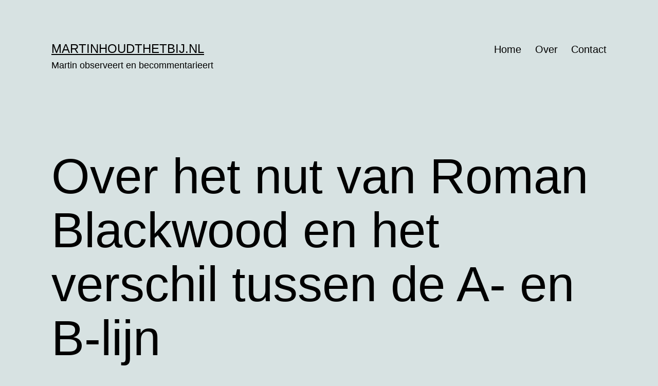

--- FILE ---
content_type: text/html; charset=UTF-8
request_url: http://martinhoudthetbij.nl/nut-roman-blackwood-en-verschil-a-en-b-lijn/
body_size: 13450
content:
<!doctype html>
<html lang="nl-NL" >
<head>
	<meta charset="UTF-8" />
	<meta name="viewport" content="width=device-width, initial-scale=1.0" />
	<meta name='robots' content='index, follow, max-image-preview:large, max-snippet:-1, max-video-preview:-1' />

	<!-- This site is optimized with the Yoast SEO plugin v26.8 - https://yoast.com/product/yoast-seo-wordpress/ -->
	<title>Over het nut van Roman Blackwood en het verschil tussen de A- en B-lijn - Martinhoudthetbij.nl</title>
	<link rel="canonical" href="http://martinhoudthetbij.nl/nut-roman-blackwood-en-verschil-a-en-b-lijn/" />
	<meta property="og:locale" content="nl_NL" />
	<meta property="og:type" content="article" />
	<meta property="og:title" content="Over het nut van Roman Blackwood en het verschil tussen de A- en B-lijn - Martinhoudthetbij.nl" />
	<meta property="og:description" content="&nbsp; Het gebeurt niet vaak dat de frequentiestaat zoveel identieke contracten vertoont, met zoveel gelijkluidende resultaten. Hier is zo&#8217;n spel. Dit spel werd 2 mei 2017 gespeeld op Bridgeclub Almere. Aan het meestgeboden contract te zien (5 Schoppen) heeft bijna elk paar een slemonderzoek gedaan. Dat was natuurlijk een verstandige actie, want het scheelt heel&hellip; Lees verder Over het nut van Roman Blackwood en het verschil tussen de A- en B-lijn" />
	<meta property="og:url" content="http://martinhoudthetbij.nl/nut-roman-blackwood-en-verschil-a-en-b-lijn/" />
	<meta property="og:site_name" content="Martinhoudthetbij.nl" />
	<meta property="article:published_time" content="2017-05-06T15:28:18+00:00" />
	<meta property="og:image" content="http://martinhoudthetbij.nl/wp-content/uploads/2017/05/spel-19-a-lijn-e1494082781363-1024x985.jpg" />
	<meta name="author" content="admin" />
	<meta name="twitter:card" content="summary_large_image" />
	<meta name="twitter:label1" content="Geschreven door" />
	<meta name="twitter:data1" content="admin" />
	<meta name="twitter:label2" content="Geschatte leestijd" />
	<meta name="twitter:data2" content="2 minuten" />
	<script type="application/ld+json" class="yoast-schema-graph">{"@context":"https://schema.org","@graph":[{"@type":"Article","@id":"http://martinhoudthetbij.nl/nut-roman-blackwood-en-verschil-a-en-b-lijn/#article","isPartOf":{"@id":"http://martinhoudthetbij.nl/nut-roman-blackwood-en-verschil-a-en-b-lijn/"},"author":{"name":"admin","@id":"http://martinhoudthetbij.nl/#/schema/person/2ce494a13226f1f0deb33ba38b07096d"},"headline":"Over het nut van Roman Blackwood en het verschil tussen de A- en B-lijn","datePublished":"2017-05-06T15:28:18+00:00","mainEntityOfPage":{"@id":"http://martinhoudthetbij.nl/nut-roman-blackwood-en-verschil-a-en-b-lijn/"},"wordCount":379,"commentCount":0,"image":{"@id":"http://martinhoudthetbij.nl/nut-roman-blackwood-en-verschil-a-en-b-lijn/#primaryimage"},"thumbnailUrl":"https://martinhoudthetbij.nl/wp-content/uploads/2017/05/spel-19-a-lijn-e1494082781363-1024x985.jpg","articleSection":["Bridge"],"inLanguage":"nl-NL","potentialAction":[{"@type":"CommentAction","name":"Comment","target":["http://martinhoudthetbij.nl/nut-roman-blackwood-en-verschil-a-en-b-lijn/#respond"]}]},{"@type":"WebPage","@id":"http://martinhoudthetbij.nl/nut-roman-blackwood-en-verschil-a-en-b-lijn/","url":"http://martinhoudthetbij.nl/nut-roman-blackwood-en-verschil-a-en-b-lijn/","name":"Over het nut van Roman Blackwood en het verschil tussen de A- en B-lijn - Martinhoudthetbij.nl","isPartOf":{"@id":"http://martinhoudthetbij.nl/#website"},"primaryImageOfPage":{"@id":"http://martinhoudthetbij.nl/nut-roman-blackwood-en-verschil-a-en-b-lijn/#primaryimage"},"image":{"@id":"http://martinhoudthetbij.nl/nut-roman-blackwood-en-verschil-a-en-b-lijn/#primaryimage"},"thumbnailUrl":"https://martinhoudthetbij.nl/wp-content/uploads/2017/05/spel-19-a-lijn-e1494082781363-1024x985.jpg","datePublished":"2017-05-06T15:28:18+00:00","author":{"@id":"http://martinhoudthetbij.nl/#/schema/person/2ce494a13226f1f0deb33ba38b07096d"},"breadcrumb":{"@id":"http://martinhoudthetbij.nl/nut-roman-blackwood-en-verschil-a-en-b-lijn/#breadcrumb"},"inLanguage":"nl-NL","potentialAction":[{"@type":"ReadAction","target":["http://martinhoudthetbij.nl/nut-roman-blackwood-en-verschil-a-en-b-lijn/"]}]},{"@type":"ImageObject","inLanguage":"nl-NL","@id":"http://martinhoudthetbij.nl/nut-roman-blackwood-en-verschil-a-en-b-lijn/#primaryimage","url":"https://martinhoudthetbij.nl/wp-content/uploads/2017/05/spel-19-a-lijn-e1494082781363.jpg","contentUrl":"https://martinhoudthetbij.nl/wp-content/uploads/2017/05/spel-19-a-lijn-e1494082781363.jpg","width":2288,"height":2201},{"@type":"BreadcrumbList","@id":"http://martinhoudthetbij.nl/nut-roman-blackwood-en-verschil-a-en-b-lijn/#breadcrumb","itemListElement":[{"@type":"ListItem","position":1,"name":"Home","item":"http://martinhoudthetbij.nl/"},{"@type":"ListItem","position":2,"name":"Over het nut van Roman Blackwood en het verschil tussen de A- en B-lijn"}]},{"@type":"WebSite","@id":"http://martinhoudthetbij.nl/#website","url":"http://martinhoudthetbij.nl/","name":"Martinhoudthetbij.nl","description":"Martin observeert en becommentarieert","potentialAction":[{"@type":"SearchAction","target":{"@type":"EntryPoint","urlTemplate":"http://martinhoudthetbij.nl/?s={search_term_string}"},"query-input":{"@type":"PropertyValueSpecification","valueRequired":true,"valueName":"search_term_string"}}],"inLanguage":"nl-NL"},{"@type":"Person","@id":"http://martinhoudthetbij.nl/#/schema/person/2ce494a13226f1f0deb33ba38b07096d","name":"admin","image":{"@type":"ImageObject","inLanguage":"nl-NL","@id":"http://martinhoudthetbij.nl/#/schema/person/image/","url":"https://secure.gravatar.com/avatar/fcaa184d09211b7d21964773a41914b5aa96119ee6e50e00fc63503407dc88c1?s=96&d=mm&r=g","contentUrl":"https://secure.gravatar.com/avatar/fcaa184d09211b7d21964773a41914b5aa96119ee6e50e00fc63503407dc88c1?s=96&d=mm&r=g","caption":"admin"},"url":"https://martinhoudthetbij.nl/author/admin/"}]}</script>
	<!-- / Yoast SEO plugin. -->


<link rel='dns-prefetch' href='//secure.gravatar.com' />
<link rel='dns-prefetch' href='//stats.wp.com' />
<link rel='dns-prefetch' href='//v0.wordpress.com' />
<link rel='preconnect' href='//c0.wp.com' />
<link rel="alternate" type="application/rss+xml" title="Martinhoudthetbij.nl &raquo; feed" href="https://martinhoudthetbij.nl/feed/" />
<link rel="alternate" type="application/rss+xml" title="Martinhoudthetbij.nl &raquo; reacties feed" href="https://martinhoudthetbij.nl/comments/feed/" />
<link rel="alternate" type="application/rss+xml" title="Martinhoudthetbij.nl &raquo; Over het nut van Roman Blackwood en het verschil tussen de A- en B-lijn reacties feed" href="https://martinhoudthetbij.nl/nut-roman-blackwood-en-verschil-a-en-b-lijn/feed/" />
<link rel="alternate" title="oEmbed (JSON)" type="application/json+oembed" href="https://martinhoudthetbij.nl/wp-json/oembed/1.0/embed?url=https%3A%2F%2Fmartinhoudthetbij.nl%2Fnut-roman-blackwood-en-verschil-a-en-b-lijn%2F" />
<link rel="alternate" title="oEmbed (XML)" type="text/xml+oembed" href="https://martinhoudthetbij.nl/wp-json/oembed/1.0/embed?url=https%3A%2F%2Fmartinhoudthetbij.nl%2Fnut-roman-blackwood-en-verschil-a-en-b-lijn%2F&#038;format=xml" />
<style id='wp-img-auto-sizes-contain-inline-css'>
img:is([sizes=auto i],[sizes^="auto," i]){contain-intrinsic-size:3000px 1500px}
/*# sourceURL=wp-img-auto-sizes-contain-inline-css */
</style>
<style id='wp-emoji-styles-inline-css'>

	img.wp-smiley, img.emoji {
		display: inline !important;
		border: none !important;
		box-shadow: none !important;
		height: 1em !important;
		width: 1em !important;
		margin: 0 0.07em !important;
		vertical-align: -0.1em !important;
		background: none !important;
		padding: 0 !important;
	}
/*# sourceURL=wp-emoji-styles-inline-css */
</style>
<style id='wp-block-library-inline-css'>
:root{--wp-block-synced-color:#7a00df;--wp-block-synced-color--rgb:122,0,223;--wp-bound-block-color:var(--wp-block-synced-color);--wp-editor-canvas-background:#ddd;--wp-admin-theme-color:#007cba;--wp-admin-theme-color--rgb:0,124,186;--wp-admin-theme-color-darker-10:#006ba1;--wp-admin-theme-color-darker-10--rgb:0,107,160.5;--wp-admin-theme-color-darker-20:#005a87;--wp-admin-theme-color-darker-20--rgb:0,90,135;--wp-admin-border-width-focus:2px}@media (min-resolution:192dpi){:root{--wp-admin-border-width-focus:1.5px}}.wp-element-button{cursor:pointer}:root .has-very-light-gray-background-color{background-color:#eee}:root .has-very-dark-gray-background-color{background-color:#313131}:root .has-very-light-gray-color{color:#eee}:root .has-very-dark-gray-color{color:#313131}:root .has-vivid-green-cyan-to-vivid-cyan-blue-gradient-background{background:linear-gradient(135deg,#00d084,#0693e3)}:root .has-purple-crush-gradient-background{background:linear-gradient(135deg,#34e2e4,#4721fb 50%,#ab1dfe)}:root .has-hazy-dawn-gradient-background{background:linear-gradient(135deg,#faaca8,#dad0ec)}:root .has-subdued-olive-gradient-background{background:linear-gradient(135deg,#fafae1,#67a671)}:root .has-atomic-cream-gradient-background{background:linear-gradient(135deg,#fdd79a,#004a59)}:root .has-nightshade-gradient-background{background:linear-gradient(135deg,#330968,#31cdcf)}:root .has-midnight-gradient-background{background:linear-gradient(135deg,#020381,#2874fc)}:root{--wp--preset--font-size--normal:16px;--wp--preset--font-size--huge:42px}.has-regular-font-size{font-size:1em}.has-larger-font-size{font-size:2.625em}.has-normal-font-size{font-size:var(--wp--preset--font-size--normal)}.has-huge-font-size{font-size:var(--wp--preset--font-size--huge)}.has-text-align-center{text-align:center}.has-text-align-left{text-align:left}.has-text-align-right{text-align:right}.has-fit-text{white-space:nowrap!important}#end-resizable-editor-section{display:none}.aligncenter{clear:both}.items-justified-left{justify-content:flex-start}.items-justified-center{justify-content:center}.items-justified-right{justify-content:flex-end}.items-justified-space-between{justify-content:space-between}.screen-reader-text{border:0;clip-path:inset(50%);height:1px;margin:-1px;overflow:hidden;padding:0;position:absolute;width:1px;word-wrap:normal!important}.screen-reader-text:focus{background-color:#ddd;clip-path:none;color:#444;display:block;font-size:1em;height:auto;left:5px;line-height:normal;padding:15px 23px 14px;text-decoration:none;top:5px;width:auto;z-index:100000}html :where(.has-border-color){border-style:solid}html :where([style*=border-top-color]){border-top-style:solid}html :where([style*=border-right-color]){border-right-style:solid}html :where([style*=border-bottom-color]){border-bottom-style:solid}html :where([style*=border-left-color]){border-left-style:solid}html :where([style*=border-width]){border-style:solid}html :where([style*=border-top-width]){border-top-style:solid}html :where([style*=border-right-width]){border-right-style:solid}html :where([style*=border-bottom-width]){border-bottom-style:solid}html :where([style*=border-left-width]){border-left-style:solid}html :where(img[class*=wp-image-]){height:auto;max-width:100%}:where(figure){margin:0 0 1em}html :where(.is-position-sticky){--wp-admin--admin-bar--position-offset:var(--wp-admin--admin-bar--height,0px)}@media screen and (max-width:600px){html :where(.is-position-sticky){--wp-admin--admin-bar--position-offset:0px}}

/*# sourceURL=wp-block-library-inline-css */
</style><style id='global-styles-inline-css'>
:root{--wp--preset--aspect-ratio--square: 1;--wp--preset--aspect-ratio--4-3: 4/3;--wp--preset--aspect-ratio--3-4: 3/4;--wp--preset--aspect-ratio--3-2: 3/2;--wp--preset--aspect-ratio--2-3: 2/3;--wp--preset--aspect-ratio--16-9: 16/9;--wp--preset--aspect-ratio--9-16: 9/16;--wp--preset--color--black: #000000;--wp--preset--color--cyan-bluish-gray: #abb8c3;--wp--preset--color--white: #FFFFFF;--wp--preset--color--pale-pink: #f78da7;--wp--preset--color--vivid-red: #cf2e2e;--wp--preset--color--luminous-vivid-orange: #ff6900;--wp--preset--color--luminous-vivid-amber: #fcb900;--wp--preset--color--light-green-cyan: #7bdcb5;--wp--preset--color--vivid-green-cyan: #00d084;--wp--preset--color--pale-cyan-blue: #8ed1fc;--wp--preset--color--vivid-cyan-blue: #0693e3;--wp--preset--color--vivid-purple: #9b51e0;--wp--preset--color--dark-gray: #28303D;--wp--preset--color--gray: #39414D;--wp--preset--color--green: #D1E4DD;--wp--preset--color--blue: #D1DFE4;--wp--preset--color--purple: #D1D1E4;--wp--preset--color--red: #E4D1D1;--wp--preset--color--orange: #E4DAD1;--wp--preset--color--yellow: #EEEADD;--wp--preset--gradient--vivid-cyan-blue-to-vivid-purple: linear-gradient(135deg,rgb(6,147,227) 0%,rgb(155,81,224) 100%);--wp--preset--gradient--light-green-cyan-to-vivid-green-cyan: linear-gradient(135deg,rgb(122,220,180) 0%,rgb(0,208,130) 100%);--wp--preset--gradient--luminous-vivid-amber-to-luminous-vivid-orange: linear-gradient(135deg,rgb(252,185,0) 0%,rgb(255,105,0) 100%);--wp--preset--gradient--luminous-vivid-orange-to-vivid-red: linear-gradient(135deg,rgb(255,105,0) 0%,rgb(207,46,46) 100%);--wp--preset--gradient--very-light-gray-to-cyan-bluish-gray: linear-gradient(135deg,rgb(238,238,238) 0%,rgb(169,184,195) 100%);--wp--preset--gradient--cool-to-warm-spectrum: linear-gradient(135deg,rgb(74,234,220) 0%,rgb(151,120,209) 20%,rgb(207,42,186) 40%,rgb(238,44,130) 60%,rgb(251,105,98) 80%,rgb(254,248,76) 100%);--wp--preset--gradient--blush-light-purple: linear-gradient(135deg,rgb(255,206,236) 0%,rgb(152,150,240) 100%);--wp--preset--gradient--blush-bordeaux: linear-gradient(135deg,rgb(254,205,165) 0%,rgb(254,45,45) 50%,rgb(107,0,62) 100%);--wp--preset--gradient--luminous-dusk: linear-gradient(135deg,rgb(255,203,112) 0%,rgb(199,81,192) 50%,rgb(65,88,208) 100%);--wp--preset--gradient--pale-ocean: linear-gradient(135deg,rgb(255,245,203) 0%,rgb(182,227,212) 50%,rgb(51,167,181) 100%);--wp--preset--gradient--electric-grass: linear-gradient(135deg,rgb(202,248,128) 0%,rgb(113,206,126) 100%);--wp--preset--gradient--midnight: linear-gradient(135deg,rgb(2,3,129) 0%,rgb(40,116,252) 100%);--wp--preset--gradient--purple-to-yellow: linear-gradient(160deg, #D1D1E4 0%, #EEEADD 100%);--wp--preset--gradient--yellow-to-purple: linear-gradient(160deg, #EEEADD 0%, #D1D1E4 100%);--wp--preset--gradient--green-to-yellow: linear-gradient(160deg, #D1E4DD 0%, #EEEADD 100%);--wp--preset--gradient--yellow-to-green: linear-gradient(160deg, #EEEADD 0%, #D1E4DD 100%);--wp--preset--gradient--red-to-yellow: linear-gradient(160deg, #E4D1D1 0%, #EEEADD 100%);--wp--preset--gradient--yellow-to-red: linear-gradient(160deg, #EEEADD 0%, #E4D1D1 100%);--wp--preset--gradient--purple-to-red: linear-gradient(160deg, #D1D1E4 0%, #E4D1D1 100%);--wp--preset--gradient--red-to-purple: linear-gradient(160deg, #E4D1D1 0%, #D1D1E4 100%);--wp--preset--font-size--small: 18px;--wp--preset--font-size--medium: 20px;--wp--preset--font-size--large: 24px;--wp--preset--font-size--x-large: 42px;--wp--preset--font-size--extra-small: 16px;--wp--preset--font-size--normal: 20px;--wp--preset--font-size--extra-large: 40px;--wp--preset--font-size--huge: 96px;--wp--preset--font-size--gigantic: 144px;--wp--preset--spacing--20: 0.44rem;--wp--preset--spacing--30: 0.67rem;--wp--preset--spacing--40: 1rem;--wp--preset--spacing--50: 1.5rem;--wp--preset--spacing--60: 2.25rem;--wp--preset--spacing--70: 3.38rem;--wp--preset--spacing--80: 5.06rem;--wp--preset--shadow--natural: 6px 6px 9px rgba(0, 0, 0, 0.2);--wp--preset--shadow--deep: 12px 12px 50px rgba(0, 0, 0, 0.4);--wp--preset--shadow--sharp: 6px 6px 0px rgba(0, 0, 0, 0.2);--wp--preset--shadow--outlined: 6px 6px 0px -3px rgb(255, 255, 255), 6px 6px rgb(0, 0, 0);--wp--preset--shadow--crisp: 6px 6px 0px rgb(0, 0, 0);}:where(.is-layout-flex){gap: 0.5em;}:where(.is-layout-grid){gap: 0.5em;}body .is-layout-flex{display: flex;}.is-layout-flex{flex-wrap: wrap;align-items: center;}.is-layout-flex > :is(*, div){margin: 0;}body .is-layout-grid{display: grid;}.is-layout-grid > :is(*, div){margin: 0;}:where(.wp-block-columns.is-layout-flex){gap: 2em;}:where(.wp-block-columns.is-layout-grid){gap: 2em;}:where(.wp-block-post-template.is-layout-flex){gap: 1.25em;}:where(.wp-block-post-template.is-layout-grid){gap: 1.25em;}.has-black-color{color: var(--wp--preset--color--black) !important;}.has-cyan-bluish-gray-color{color: var(--wp--preset--color--cyan-bluish-gray) !important;}.has-white-color{color: var(--wp--preset--color--white) !important;}.has-pale-pink-color{color: var(--wp--preset--color--pale-pink) !important;}.has-vivid-red-color{color: var(--wp--preset--color--vivid-red) !important;}.has-luminous-vivid-orange-color{color: var(--wp--preset--color--luminous-vivid-orange) !important;}.has-luminous-vivid-amber-color{color: var(--wp--preset--color--luminous-vivid-amber) !important;}.has-light-green-cyan-color{color: var(--wp--preset--color--light-green-cyan) !important;}.has-vivid-green-cyan-color{color: var(--wp--preset--color--vivid-green-cyan) !important;}.has-pale-cyan-blue-color{color: var(--wp--preset--color--pale-cyan-blue) !important;}.has-vivid-cyan-blue-color{color: var(--wp--preset--color--vivid-cyan-blue) !important;}.has-vivid-purple-color{color: var(--wp--preset--color--vivid-purple) !important;}.has-black-background-color{background-color: var(--wp--preset--color--black) !important;}.has-cyan-bluish-gray-background-color{background-color: var(--wp--preset--color--cyan-bluish-gray) !important;}.has-white-background-color{background-color: var(--wp--preset--color--white) !important;}.has-pale-pink-background-color{background-color: var(--wp--preset--color--pale-pink) !important;}.has-vivid-red-background-color{background-color: var(--wp--preset--color--vivid-red) !important;}.has-luminous-vivid-orange-background-color{background-color: var(--wp--preset--color--luminous-vivid-orange) !important;}.has-luminous-vivid-amber-background-color{background-color: var(--wp--preset--color--luminous-vivid-amber) !important;}.has-light-green-cyan-background-color{background-color: var(--wp--preset--color--light-green-cyan) !important;}.has-vivid-green-cyan-background-color{background-color: var(--wp--preset--color--vivid-green-cyan) !important;}.has-pale-cyan-blue-background-color{background-color: var(--wp--preset--color--pale-cyan-blue) !important;}.has-vivid-cyan-blue-background-color{background-color: var(--wp--preset--color--vivid-cyan-blue) !important;}.has-vivid-purple-background-color{background-color: var(--wp--preset--color--vivid-purple) !important;}.has-black-border-color{border-color: var(--wp--preset--color--black) !important;}.has-cyan-bluish-gray-border-color{border-color: var(--wp--preset--color--cyan-bluish-gray) !important;}.has-white-border-color{border-color: var(--wp--preset--color--white) !important;}.has-pale-pink-border-color{border-color: var(--wp--preset--color--pale-pink) !important;}.has-vivid-red-border-color{border-color: var(--wp--preset--color--vivid-red) !important;}.has-luminous-vivid-orange-border-color{border-color: var(--wp--preset--color--luminous-vivid-orange) !important;}.has-luminous-vivid-amber-border-color{border-color: var(--wp--preset--color--luminous-vivid-amber) !important;}.has-light-green-cyan-border-color{border-color: var(--wp--preset--color--light-green-cyan) !important;}.has-vivid-green-cyan-border-color{border-color: var(--wp--preset--color--vivid-green-cyan) !important;}.has-pale-cyan-blue-border-color{border-color: var(--wp--preset--color--pale-cyan-blue) !important;}.has-vivid-cyan-blue-border-color{border-color: var(--wp--preset--color--vivid-cyan-blue) !important;}.has-vivid-purple-border-color{border-color: var(--wp--preset--color--vivid-purple) !important;}.has-vivid-cyan-blue-to-vivid-purple-gradient-background{background: var(--wp--preset--gradient--vivid-cyan-blue-to-vivid-purple) !important;}.has-light-green-cyan-to-vivid-green-cyan-gradient-background{background: var(--wp--preset--gradient--light-green-cyan-to-vivid-green-cyan) !important;}.has-luminous-vivid-amber-to-luminous-vivid-orange-gradient-background{background: var(--wp--preset--gradient--luminous-vivid-amber-to-luminous-vivid-orange) !important;}.has-luminous-vivid-orange-to-vivid-red-gradient-background{background: var(--wp--preset--gradient--luminous-vivid-orange-to-vivid-red) !important;}.has-very-light-gray-to-cyan-bluish-gray-gradient-background{background: var(--wp--preset--gradient--very-light-gray-to-cyan-bluish-gray) !important;}.has-cool-to-warm-spectrum-gradient-background{background: var(--wp--preset--gradient--cool-to-warm-spectrum) !important;}.has-blush-light-purple-gradient-background{background: var(--wp--preset--gradient--blush-light-purple) !important;}.has-blush-bordeaux-gradient-background{background: var(--wp--preset--gradient--blush-bordeaux) !important;}.has-luminous-dusk-gradient-background{background: var(--wp--preset--gradient--luminous-dusk) !important;}.has-pale-ocean-gradient-background{background: var(--wp--preset--gradient--pale-ocean) !important;}.has-electric-grass-gradient-background{background: var(--wp--preset--gradient--electric-grass) !important;}.has-midnight-gradient-background{background: var(--wp--preset--gradient--midnight) !important;}.has-small-font-size{font-size: var(--wp--preset--font-size--small) !important;}.has-medium-font-size{font-size: var(--wp--preset--font-size--medium) !important;}.has-large-font-size{font-size: var(--wp--preset--font-size--large) !important;}.has-x-large-font-size{font-size: var(--wp--preset--font-size--x-large) !important;}
/*# sourceURL=global-styles-inline-css */
</style>

<style id='classic-theme-styles-inline-css'>
/*! This file is auto-generated */
.wp-block-button__link{color:#fff;background-color:#32373c;border-radius:9999px;box-shadow:none;text-decoration:none;padding:calc(.667em + 2px) calc(1.333em + 2px);font-size:1.125em}.wp-block-file__button{background:#32373c;color:#fff;text-decoration:none}
/*# sourceURL=/wp-includes/css/classic-themes.min.css */
</style>
<link rel='stylesheet' id='twenty-twenty-one-custom-color-overrides-css' href='http://martinhoudthetbij.nl/wp-content/themes/twentytwentyone/assets/css/custom-color-overrides.css?ver=2.7' media='all' />
<style id='twenty-twenty-one-custom-color-overrides-inline-css'>
:root .editor-styles-wrapper{--global--color-background: #d7e2e2;--global--color-primary: #000;--global--color-secondary: #000;--button--color-background: #000;--button--color-text-hover: #000;}
/*# sourceURL=twenty-twenty-one-custom-color-overrides-inline-css */
</style>
<link rel='stylesheet' id='contact-form-7-css' href='http://martinhoudthetbij.nl/wp-content/plugins/contact-form-7/includes/css/styles.css?ver=6.1.4' media='all' />
<link rel='stylesheet' id='twenty-twenty-one-style-css' href='http://martinhoudthetbij.nl/wp-content/themes/twentytwentyone/style.css?ver=2.7' media='all' />
<style id='twenty-twenty-one-style-inline-css'>
:root{--global--color-background: #d7e2e2;--global--color-primary: #000;--global--color-secondary: #000;--button--color-background: #000;--button--color-text-hover: #000;}
/*# sourceURL=twenty-twenty-one-style-inline-css */
</style>
<link rel='stylesheet' id='twenty-twenty-one-print-style-css' href='http://martinhoudthetbij.nl/wp-content/themes/twentytwentyone/assets/css/print.css?ver=2.7' media='print' />
<link rel='stylesheet' id='twentytwentyone-jetpack-css' href='https://c0.wp.com/p/jetpack/15.4/modules/theme-tools/compat/twentytwentyone.css' media='all' />
<link rel='stylesheet' id='jetpack-subscriptions-css' href='https://c0.wp.com/p/jetpack/15.4/_inc/build/subscriptions/subscriptions.min.css' media='all' />
<script id="twenty-twenty-one-ie11-polyfills-js-after">
( Element.prototype.matches && Element.prototype.closest && window.NodeList && NodeList.prototype.forEach ) || document.write( '<script src="http://martinhoudthetbij.nl/wp-content/themes/twentytwentyone/assets/js/polyfills.js?ver=2.7"></scr' + 'ipt>' );
//# sourceURL=twenty-twenty-one-ie11-polyfills-js-after
</script>
<script src="http://martinhoudthetbij.nl/wp-content/themes/twentytwentyone/assets/js/primary-navigation.js?ver=2.7" id="twenty-twenty-one-primary-navigation-script-js" defer data-wp-strategy="defer"></script>
<link rel="https://api.w.org/" href="https://martinhoudthetbij.nl/wp-json/" /><link rel="alternate" title="JSON" type="application/json" href="https://martinhoudthetbij.nl/wp-json/wp/v2/posts/1365" /><link rel="EditURI" type="application/rsd+xml" title="RSD" href="https://martinhoudthetbij.nl/xmlrpc.php?rsd" />
<meta name="generator" content="WordPress 6.9" />
<link rel='shortlink' href='https://wp.me/p79taK-m1' />
	<style>img#wpstats{display:none}</style>
		<link rel="pingback" href="http://martinhoudthetbij.nl/xmlrpc.php"><style>.recentcomments a{display:inline !important;padding:0 !important;margin:0 !important;}</style><style id="custom-background-css">
body.custom-background { background-color: #d7e2e2; }
</style>
	<link rel="icon" href="https://martinhoudthetbij.nl/wp-content/uploads/2016/01/cropped-DSC_0165-32x32.jpg" sizes="32x32" />
<link rel="icon" href="https://martinhoudthetbij.nl/wp-content/uploads/2016/01/cropped-DSC_0165-192x192.jpg" sizes="192x192" />
<link rel="apple-touch-icon" href="https://martinhoudthetbij.nl/wp-content/uploads/2016/01/cropped-DSC_0165-180x180.jpg" />
<meta name="msapplication-TileImage" content="https://martinhoudthetbij.nl/wp-content/uploads/2016/01/cropped-DSC_0165-270x270.jpg" />
</head>

<body class="wp-singular post-template-default single single-post postid-1365 single-format-standard custom-background wp-embed-responsive wp-theme-twentytwentyone is-light-theme no-js singular has-main-navigation">
<div id="page" class="site">
	<a class="skip-link screen-reader-text" href="#content">
		Ga naar de inhoud	</a>

	
<header id="masthead" class="site-header has-title-and-tagline has-menu">

	

<div class="site-branding">

	
						<p class="site-title"><a href="https://martinhoudthetbij.nl/" rel="home">Martinhoudthetbij.nl</a></p>
			
			<p class="site-description">
			Martin observeert en becommentarieert		</p>
	</div><!-- .site-branding -->
	
	<nav id="site-navigation" class="primary-navigation" aria-label="Primair menu">
		<div class="menu-button-container">
			<button id="primary-mobile-menu" class="button" aria-controls="primary-menu-list" aria-expanded="false">
				<span class="dropdown-icon open">Menu					<svg class="svg-icon" width="24" height="24" aria-hidden="true" role="img" focusable="false" viewBox="0 0 24 24" fill="none" xmlns="http://www.w3.org/2000/svg"><path fill-rule="evenodd" clip-rule="evenodd" d="M4.5 6H19.5V7.5H4.5V6ZM4.5 12H19.5V13.5H4.5V12ZM19.5 18H4.5V19.5H19.5V18Z" fill="currentColor"/></svg>				</span>
				<span class="dropdown-icon close">Sluiten					<svg class="svg-icon" width="24" height="24" aria-hidden="true" role="img" focusable="false" viewBox="0 0 24 24" fill="none" xmlns="http://www.w3.org/2000/svg"><path fill-rule="evenodd" clip-rule="evenodd" d="M12 10.9394L5.53033 4.46973L4.46967 5.53039L10.9393 12.0001L4.46967 18.4697L5.53033 19.5304L12 13.0607L18.4697 19.5304L19.5303 18.4697L13.0607 12.0001L19.5303 5.53039L18.4697 4.46973L12 10.9394Z" fill="currentColor"/></svg>				</span>
			</button><!-- #primary-mobile-menu -->
		</div><!-- .menu-button-container -->
		<div class="primary-menu-container"><ul id="primary-menu-list" class="menu-wrapper"><li id="menu-item-10" class="menu-item menu-item-type-custom menu-item-object-custom menu-item-10"><a href="https://martinhoudthetbij.nl">Home</a></li>
<li id="menu-item-9" class="menu-item menu-item-type-post_type menu-item-object-page menu-item-9"><a href="https://martinhoudthetbij.nl/over/">Over</a></li>
<li id="menu-item-8" class="menu-item menu-item-type-post_type menu-item-object-page menu-item-8"><a href="https://martinhoudthetbij.nl/contact/">Contact</a></li>
</ul></div>	</nav><!-- #site-navigation -->
	
</header><!-- #masthead -->

	<div id="content" class="site-content">
		<div id="primary" class="content-area">
			<main id="main" class="site-main">

<article id="post-1365" class="post-1365 post type-post status-publish format-standard hentry category-bridge entry">

	<header class="entry-header alignwide">
		<h1 class="entry-title">Over het nut van Roman Blackwood en het verschil tussen de A- en B-lijn</h1>			</header><!-- .entry-header -->

	<div class="entry-content">
		<p>&nbsp;</p>
<p>Het gebeurt niet vaak dat de frequentiestaat zoveel identieke contracten vertoont, met zoveel gelijkluidende resultaten. Hier is zo&#8217;n spel.</p>
<p>Dit spel werd 2 mei 2017 gespeeld op Bridgeclub Almere. Aan het meestgeboden contract te zien (5 Schoppen) heeft bijna elk paar een slemonderzoek gedaan.<br />
Dat was natuurlijk een verstandige actie, want het scheelt heel weinig of je maakt inderdaad 12 slagen met Schoppen als troef.<br />
Het is wel verstandig om uit te zoeken over hoeveel azen men beschikt. Slem met twee of meer azen buitenboord is geen verstandige onderneming.</p>
<p>Er is een prachtig instrument om dit te onderzoeken: Roman Blackwood. Met deze conventie wordt het (anders toch nooit gebruikte) bod van 4 SA gebruikt om partner te vragen over hoeveel azen (of keycards) hij beschikt.<br />
Partner mag nooit passen en geeft met zijn antwoord  aan wat hij heeft: 5 Klaver betekent 0 of 3, 5 Ruiten 1 of 4 en 5 Harten 2 zonder troefvrouw.</p>
<p>In dit spel zal hoogstwaarschijnlijk elke Oost de azen hebben gevraagd. Het antwoord was teleurstellend: slechts 1.<br />
De conclusie was duidelijk: er zijn twee azen weg, dus slem is niet mogelijk.<br />
Oost zwaait af naar 5 Schoppen en zijn partner past.<br />
Je verliest alleen twee rode azen en het contract is precies gemaakt.</p>
<p>Acht Oost-West paren in de A-lijn volgden deze strategie, één paar heeft geen slempoging ondernomen (Foei, Jagermannen! Geef West Ruitenaas in plaats van Ruitenheer en je hebt een volledige nul te pakken!).<br />
De score was natuurlijk wel identiek (5 Schoppen contract levert evenveel op als 4 Schoppen +1).</p>
<p>Het resultaat was een mooie 50% voor alle paren!</p>
<p><img fetchpriority="high" decoding="async" class="alignnone wp-image-1366 size-large" src="https://martinhoudthetbij.nl/wp-content/uploads/2017/05/spel-19-a-lijn-e1494082781363-1024x985.jpg" alt="" width="660" height="635" srcset="https://martinhoudthetbij.nl/wp-content/uploads/2017/05/spel-19-a-lijn-e1494082781363-1024x985.jpg 1024w, https://martinhoudthetbij.nl/wp-content/uploads/2017/05/spel-19-a-lijn-e1494082781363-300x289.jpg 300w, https://martinhoudthetbij.nl/wp-content/uploads/2017/05/spel-19-a-lijn-e1494082781363-768x739.jpg 768w" sizes="(max-width: 660px) 100vw, 660px" /></p>
<p>De B-lijn vertoonde een ander patroon.<br />
Deze lijn speelde dezelfde spellen, maar hier liep het anders: drie paren hadden niet door dat slem heel dichtbij was en namen genoegen met de manche, één paar deed een poging, net als de A-lijners en één paar wist niet af te remmen: Peter en Jan gingen roemloos down in 6 Schoppen.</p>
<p>En dan Bob en Jaap: zij zagen kans 2 down te gaan in 4 Schoppen. Ze hebben dus maar 8 slagen gemaakt terwijl ze er 11 kunnen maken. Een hele prestatie!<br />
(Het zou kunnen dat de arbiter hier strafslagen heeft uitgedeeld, bijvoorbeeld vanwege verzaken).<br />
De goede bieders verdienden hier dus 70% en de anderen werden afgestraft met 20 respectievelijk 0 %.</p>
<p><img decoding="async" class="alignnone wp-image-1367 size-large" src="https://martinhoudthetbij.nl/wp-content/uploads/2017/05/spel-19-b-e1494082847573-1024x407.jpg" alt="" width="660" height="262" srcset="https://martinhoudthetbij.nl/wp-content/uploads/2017/05/spel-19-b-e1494082847573-1024x407.jpg 1024w, https://martinhoudthetbij.nl/wp-content/uploads/2017/05/spel-19-b-e1494082847573-300x119.jpg 300w, https://martinhoudthetbij.nl/wp-content/uploads/2017/05/spel-19-b-e1494082847573-768x305.jpg 768w" sizes="(max-width: 660px) 100vw, 660px" /></p>
<p>Wat een mooi spel is bridge toch!</p>
	</div><!-- .entry-content -->

	<footer class="entry-footer default-max-width">
		<div class="posted-by"><span class="posted-on">Gepubliceerd op <time class="entry-date published updated" datetime="2017-05-06T15:28:18+00:00">6 mei 2017</time></span><span class="byline">Door <a href="https://martinhoudthetbij.nl/author/admin/" rel="author">admin</a></span></div><div class="post-taxonomies"><span class="cat-links">Gecategoriseerd als <a href="https://martinhoudthetbij.nl/category/bridge/" rel="category tag">Bridge</a> </span></div>	</footer><!-- .entry-footer -->

				
</article><!-- #post-1365 -->

<div id="comments" class="comments-area default-max-width show-avatars">

	
		<div id="respond" class="comment-respond">
		<h2 id="reply-title" class="comment-reply-title">Geef een reactie <small><a rel="nofollow" id="cancel-comment-reply-link" href="/nut-roman-blackwood-en-verschil-a-en-b-lijn/#respond" style="display:none;">Reactie annuleren</a></small></h2><form action="http://martinhoudthetbij.nl/wp-comments-post.php" method="post" id="commentform" class="comment-form"><p class="comment-notes"><span id="email-notes">Je e-mailadres wordt niet gepubliceerd.</span> <span class="required-field-message">Vereiste velden zijn gemarkeerd met <span class="required">*</span></span></p><p class="comment-form-comment"><label for="comment">Reactie <span class="required">*</span></label> <textarea id="comment" name="comment" cols="45" rows="5" maxlength="65525" required></textarea></p><p class="comment-form-author"><label for="author">Naam <span class="required">*</span></label> <input id="author" name="author" type="text" value="" size="30" maxlength="245" autocomplete="name" required /></p>
<p class="comment-form-email"><label for="email">E-mail <span class="required">*</span></label> <input id="email" name="email" type="email" value="" size="30" maxlength="100" aria-describedby="email-notes" autocomplete="email" required /></p>
<p class="comment-form-url"><label for="url">Site</label> <input id="url" name="url" type="url" value="" size="30" maxlength="200" autocomplete="url" /></p>
<p class="comment-subscription-form"><input type="checkbox" name="subscribe_comments" id="subscribe_comments" value="subscribe" style="width: auto; -moz-appearance: checkbox; -webkit-appearance: checkbox;" /> <label class="subscribe-label" id="subscribe-label" for="subscribe_comments">Stuur mij een e-mail als er vervolgreacties zijn.</label></p><p class="comment-subscription-form"><input type="checkbox" name="subscribe_blog" id="subscribe_blog" value="subscribe" style="width: auto; -moz-appearance: checkbox; -webkit-appearance: checkbox;" /> <label class="subscribe-label" id="subscribe-blog-label" for="subscribe_blog">Stuur mij een e-mail als er nieuwe berichten zijn.</label></p><p class="form-submit"><input name="submit" type="submit" id="submit" class="submit" value="Reactie plaatsen" /> <input type='hidden' name='comment_post_ID' value='1365' id='comment_post_ID' />
<input type='hidden' name='comment_parent' id='comment_parent' value='0' />
</p><p style="display: none;"><input type="hidden" id="akismet_comment_nonce" name="akismet_comment_nonce" value="19c5b20f1f" /></p><p style="display: none !important;" class="akismet-fields-container" data-prefix="ak_"><label>&#916;<textarea name="ak_hp_textarea" cols="45" rows="8" maxlength="100"></textarea></label><input type="hidden" id="ak_js_1" name="ak_js" value="150"/><script>document.getElementById( "ak_js_1" ).setAttribute( "value", ( new Date() ).getTime() );</script></p></form>	</div><!-- #respond -->
	
</div><!-- #comments -->

	<nav class="navigation post-navigation" aria-label="Berichten">
		<h2 class="screen-reader-text">Bericht navigatie</h2>
		<div class="nav-links"><div class="nav-previous"><a href="https://martinhoudthetbij.nl/zelfredzaamheid/" rel="prev"><p class="meta-nav"><svg class="svg-icon" width="24" height="24" aria-hidden="true" role="img" focusable="false" viewBox="0 0 24 24" fill="none" xmlns="http://www.w3.org/2000/svg"><path fill-rule="evenodd" clip-rule="evenodd" d="M20 13v-2H8l4-4-1-2-7 7 7 7 1-2-4-4z" fill="currentColor"/></svg>Vorig bericht</p><p class="post-title">Zelfredzaamheid</p></a></div><div class="nav-next"><a href="https://martinhoudthetbij.nl/bonjour-gordijnen/" rel="next"><p class="meta-nav">Volgend bericht<svg class="svg-icon" width="24" height="24" aria-hidden="true" role="img" focusable="false" viewBox="0 0 24 24" fill="none" xmlns="http://www.w3.org/2000/svg"><path fill-rule="evenodd" clip-rule="evenodd" d="m4 13v-2h12l-4-4 1-2 7 7-7 7-1-2 4-4z" fill="currentColor"/></svg></p><p class="post-title">Bonjour gordijnen</p></a></div></div>
	</nav>			</main><!-- #main -->
		</div><!-- #primary -->
	</div><!-- #content -->

	
	<aside class="widget-area">
		<section id="blog_subscription-2" class="widget widget_blog_subscription jetpack_subscription_widget"><h2 class="widget-title">Abonneer je op dit Blog via E-mail</h2>
			<div class="wp-block-jetpack-subscriptions__container">
			<form action="#" method="post" accept-charset="utf-8" id="subscribe-blog-blog_subscription-2"
				data-blog="105691446"
				data-post_access_level="everybody" >
									<div id="subscribe-text"><p>Als je het leuk vindt een bericht te krijgen bij een nieuwe post, vul dan hier je e-mailadres in.</p>
</div>
										<p id="subscribe-email">
						<label id="jetpack-subscribe-label"
							class="screen-reader-text"
							for="subscribe-field-blog_subscription-2">
							E-mailadres						</label>
						<input type="email" name="email" autocomplete="email" required="required"
																					value=""
							id="subscribe-field-blog_subscription-2"
							placeholder="E-mailadres"
						/>
					</p>

					<p id="subscribe-submit"
											>
						<input type="hidden" name="action" value="subscribe"/>
						<input type="hidden" name="source" value="http://martinhoudthetbij.nl/nut-roman-blackwood-en-verschil-a-en-b-lijn/"/>
						<input type="hidden" name="sub-type" value="widget"/>
						<input type="hidden" name="redirect_fragment" value="subscribe-blog-blog_subscription-2"/>
						<input type="hidden" id="_wpnonce" name="_wpnonce" value="4a51df87d8" /><input type="hidden" name="_wp_http_referer" value="/nut-roman-blackwood-en-verschil-a-en-b-lijn/" />						<button type="submit"
															class="wp-block-button__link"
																					name="jetpack_subscriptions_widget"
						>
							Abonneren						</button>
					</p>
							</form>
							<div class="wp-block-jetpack-subscriptions__subscount">
					Voeg je bij 64 andere abonnees				</div>
						</div>
			
</section><section id="categories-6" class="widget widget_categories"><h2 class="widget-title">Categorieën</h2><nav aria-label="Categorieën">
			<ul>
					<li class="cat-item cat-item-1"><a href="https://martinhoudthetbij.nl/category/alle-categorien/">Alle categoriën</a>
</li>
	<li class="cat-item cat-item-3"><a href="https://martinhoudthetbij.nl/category/bridge/">Bridge</a>
</li>
	<li class="cat-item cat-item-9"><a href="https://martinhoudthetbij.nl/category/eten-bridge/">Eten</a>
</li>
	<li class="cat-item cat-item-12"><a href="https://martinhoudthetbij.nl/category/gelezen/">Gelezen</a>
</li>
	<li class="cat-item cat-item-13"><a href="https://martinhoudthetbij.nl/category/gezien/">Gezien</a>
</li>
	<li class="cat-item cat-item-11"><a href="https://martinhoudthetbij.nl/category/onderwijs/">Onderwijs</a>
</li>
	<li class="cat-item cat-item-15"><a href="https://martinhoudthetbij.nl/category/postzegels/">Postzegels</a>
</li>
	<li class="cat-item cat-item-16"><a href="https://martinhoudthetbij.nl/category/prov-staten/">Prov. Staten</a>
</li>
			</ul>

			</nav></section><section id="search-2" class="widget widget_search"><form role="search"  method="get" class="search-form" action="https://martinhoudthetbij.nl/">
	<label for="search-form-1">Zoeken&hellip;</label>
	<input type="search" id="search-form-1" class="search-field" value="" name="s" />
	<input type="submit" class="search-submit" value="Zoek" />
</form>
</section>
		<section id="recent-posts-2" class="widget widget_recent_entries">
		<h2 class="widget-title">Recente berichten</h2><nav aria-label="Recente berichten">
		<ul>
											<li>
					<a href="https://martinhoudthetbij.nl/leve-de-pil/">Leve de pil</a>
									</li>
											<li>
					<a href="https://martinhoudthetbij.nl/gezinsuitbreiding/">Gezinsuitbreiding</a>
									</li>
											<li>
					<a href="https://martinhoudthetbij.nl/geestelijke-gezondheidszorg/">Geestelijke Gezondheidszorg</a>
									</li>
											<li>
					<a href="https://martinhoudthetbij.nl/de-supermarkt-is-niet-zo-super/">De supermarkt is niet zo super. </a>
									</li>
											<li>
					<a href="https://martinhoudthetbij.nl/cozy-crime/">Cozy Crime</a>
									</li>
					</ul>

		</nav></section><section id="recent-comments-2" class="widget widget_recent_comments"><h2 class="widget-title">Recente reacties</h2><nav aria-label="Recente reacties"><ul id="recentcomments"><li class="recentcomments"><span class="comment-author-link">Gerda Roelofs Barreveld</span> op <a href="https://martinhoudthetbij.nl/leve-de-pil/#comment-558505">Leve de pil</a></li><li class="recentcomments"><span class="comment-author-link">Mieke de Haan</span> op <a href="https://martinhoudthetbij.nl/leve-de-pil/#comment-558451">Leve de pil</a></li><li class="recentcomments"><span class="comment-author-link">Jos van Dijk</span> op <a href="https://martinhoudthetbij.nl/leve-de-pil/#comment-558441">Leve de pil</a></li><li class="recentcomments"><span class="comment-author-link">Jos van Dijk</span> op <a href="https://martinhoudthetbij.nl/gezinsuitbreiding/#comment-553759">Gezinsuitbreiding</a></li><li class="recentcomments"><span class="comment-author-link">admin</span> op <a href="https://martinhoudthetbij.nl/gezinsuitbreiding/#comment-553610">Gezinsuitbreiding</a></li></ul></nav></section><section id="archives-2" class="widget widget_archive"><h2 class="widget-title">Archieven</h2><nav aria-label="Archieven">
			<ul>
					<li><a href='https://martinhoudthetbij.nl/2026/01/'>januari 2026</a></li>
	<li><a href='https://martinhoudthetbij.nl/2025/12/'>december 2025</a></li>
	<li><a href='https://martinhoudthetbij.nl/2025/10/'>oktober 2025</a></li>
	<li><a href='https://martinhoudthetbij.nl/2025/09/'>september 2025</a></li>
	<li><a href='https://martinhoudthetbij.nl/2025/08/'>augustus 2025</a></li>
	<li><a href='https://martinhoudthetbij.nl/2025/07/'>juli 2025</a></li>
	<li><a href='https://martinhoudthetbij.nl/2025/06/'>juni 2025</a></li>
	<li><a href='https://martinhoudthetbij.nl/2025/05/'>mei 2025</a></li>
	<li><a href='https://martinhoudthetbij.nl/2025/04/'>april 2025</a></li>
	<li><a href='https://martinhoudthetbij.nl/2025/03/'>maart 2025</a></li>
	<li><a href='https://martinhoudthetbij.nl/2025/02/'>februari 2025</a></li>
	<li><a href='https://martinhoudthetbij.nl/2025/01/'>januari 2025</a></li>
	<li><a href='https://martinhoudthetbij.nl/2024/12/'>december 2024</a></li>
	<li><a href='https://martinhoudthetbij.nl/2024/11/'>november 2024</a></li>
	<li><a href='https://martinhoudthetbij.nl/2024/10/'>oktober 2024</a></li>
	<li><a href='https://martinhoudthetbij.nl/2024/09/'>september 2024</a></li>
	<li><a href='https://martinhoudthetbij.nl/2024/08/'>augustus 2024</a></li>
	<li><a href='https://martinhoudthetbij.nl/2024/07/'>juli 2024</a></li>
	<li><a href='https://martinhoudthetbij.nl/2024/06/'>juni 2024</a></li>
	<li><a href='https://martinhoudthetbij.nl/2024/05/'>mei 2024</a></li>
	<li><a href='https://martinhoudthetbij.nl/2024/04/'>april 2024</a></li>
	<li><a href='https://martinhoudthetbij.nl/2024/03/'>maart 2024</a></li>
	<li><a href='https://martinhoudthetbij.nl/2024/02/'>februari 2024</a></li>
	<li><a href='https://martinhoudthetbij.nl/2024/01/'>januari 2024</a></li>
	<li><a href='https://martinhoudthetbij.nl/2023/12/'>december 2023</a></li>
	<li><a href='https://martinhoudthetbij.nl/2023/11/'>november 2023</a></li>
	<li><a href='https://martinhoudthetbij.nl/2023/10/'>oktober 2023</a></li>
	<li><a href='https://martinhoudthetbij.nl/2023/09/'>september 2023</a></li>
	<li><a href='https://martinhoudthetbij.nl/2023/08/'>augustus 2023</a></li>
	<li><a href='https://martinhoudthetbij.nl/2023/07/'>juli 2023</a></li>
	<li><a href='https://martinhoudthetbij.nl/2023/06/'>juni 2023</a></li>
	<li><a href='https://martinhoudthetbij.nl/2023/05/'>mei 2023</a></li>
	<li><a href='https://martinhoudthetbij.nl/2023/04/'>april 2023</a></li>
	<li><a href='https://martinhoudthetbij.nl/2023/03/'>maart 2023</a></li>
	<li><a href='https://martinhoudthetbij.nl/2023/02/'>februari 2023</a></li>
	<li><a href='https://martinhoudthetbij.nl/2023/01/'>januari 2023</a></li>
	<li><a href='https://martinhoudthetbij.nl/2022/12/'>december 2022</a></li>
	<li><a href='https://martinhoudthetbij.nl/2022/11/'>november 2022</a></li>
	<li><a href='https://martinhoudthetbij.nl/2022/10/'>oktober 2022</a></li>
	<li><a href='https://martinhoudthetbij.nl/2022/09/'>september 2022</a></li>
	<li><a href='https://martinhoudthetbij.nl/2022/08/'>augustus 2022</a></li>
	<li><a href='https://martinhoudthetbij.nl/2022/07/'>juli 2022</a></li>
	<li><a href='https://martinhoudthetbij.nl/2022/05/'>mei 2022</a></li>
	<li><a href='https://martinhoudthetbij.nl/2022/04/'>april 2022</a></li>
	<li><a href='https://martinhoudthetbij.nl/2022/03/'>maart 2022</a></li>
	<li><a href='https://martinhoudthetbij.nl/2022/02/'>februari 2022</a></li>
	<li><a href='https://martinhoudthetbij.nl/2022/01/'>januari 2022</a></li>
	<li><a href='https://martinhoudthetbij.nl/2021/12/'>december 2021</a></li>
	<li><a href='https://martinhoudthetbij.nl/2021/11/'>november 2021</a></li>
	<li><a href='https://martinhoudthetbij.nl/2021/10/'>oktober 2021</a></li>
	<li><a href='https://martinhoudthetbij.nl/2021/09/'>september 2021</a></li>
	<li><a href='https://martinhoudthetbij.nl/2021/08/'>augustus 2021</a></li>
	<li><a href='https://martinhoudthetbij.nl/2021/07/'>juli 2021</a></li>
	<li><a href='https://martinhoudthetbij.nl/2021/06/'>juni 2021</a></li>
	<li><a href='https://martinhoudthetbij.nl/2021/05/'>mei 2021</a></li>
	<li><a href='https://martinhoudthetbij.nl/2021/04/'>april 2021</a></li>
	<li><a href='https://martinhoudthetbij.nl/2021/03/'>maart 2021</a></li>
	<li><a href='https://martinhoudthetbij.nl/2021/02/'>februari 2021</a></li>
	<li><a href='https://martinhoudthetbij.nl/2021/01/'>januari 2021</a></li>
	<li><a href='https://martinhoudthetbij.nl/2020/12/'>december 2020</a></li>
	<li><a href='https://martinhoudthetbij.nl/2020/11/'>november 2020</a></li>
	<li><a href='https://martinhoudthetbij.nl/2020/10/'>oktober 2020</a></li>
	<li><a href='https://martinhoudthetbij.nl/2020/09/'>september 2020</a></li>
	<li><a href='https://martinhoudthetbij.nl/2020/08/'>augustus 2020</a></li>
	<li><a href='https://martinhoudthetbij.nl/2020/06/'>juni 2020</a></li>
	<li><a href='https://martinhoudthetbij.nl/2020/05/'>mei 2020</a></li>
	<li><a href='https://martinhoudthetbij.nl/2020/04/'>april 2020</a></li>
	<li><a href='https://martinhoudthetbij.nl/2020/03/'>maart 2020</a></li>
	<li><a href='https://martinhoudthetbij.nl/2020/02/'>februari 2020</a></li>
	<li><a href='https://martinhoudthetbij.nl/2020/01/'>januari 2020</a></li>
	<li><a href='https://martinhoudthetbij.nl/2019/12/'>december 2019</a></li>
	<li><a href='https://martinhoudthetbij.nl/2019/11/'>november 2019</a></li>
	<li><a href='https://martinhoudthetbij.nl/2019/10/'>oktober 2019</a></li>
	<li><a href='https://martinhoudthetbij.nl/2019/09/'>september 2019</a></li>
	<li><a href='https://martinhoudthetbij.nl/2019/08/'>augustus 2019</a></li>
	<li><a href='https://martinhoudthetbij.nl/2019/07/'>juli 2019</a></li>
	<li><a href='https://martinhoudthetbij.nl/2019/06/'>juni 2019</a></li>
	<li><a href='https://martinhoudthetbij.nl/2019/05/'>mei 2019</a></li>
	<li><a href='https://martinhoudthetbij.nl/2019/04/'>april 2019</a></li>
	<li><a href='https://martinhoudthetbij.nl/2019/03/'>maart 2019</a></li>
	<li><a href='https://martinhoudthetbij.nl/2019/02/'>februari 2019</a></li>
	<li><a href='https://martinhoudthetbij.nl/2019/01/'>januari 2019</a></li>
	<li><a href='https://martinhoudthetbij.nl/2018/12/'>december 2018</a></li>
	<li><a href='https://martinhoudthetbij.nl/2018/11/'>november 2018</a></li>
	<li><a href='https://martinhoudthetbij.nl/2018/10/'>oktober 2018</a></li>
	<li><a href='https://martinhoudthetbij.nl/2018/09/'>september 2018</a></li>
	<li><a href='https://martinhoudthetbij.nl/2018/08/'>augustus 2018</a></li>
	<li><a href='https://martinhoudthetbij.nl/2018/07/'>juli 2018</a></li>
	<li><a href='https://martinhoudthetbij.nl/2018/06/'>juni 2018</a></li>
	<li><a href='https://martinhoudthetbij.nl/2018/05/'>mei 2018</a></li>
	<li><a href='https://martinhoudthetbij.nl/2018/04/'>april 2018</a></li>
	<li><a href='https://martinhoudthetbij.nl/2018/03/'>maart 2018</a></li>
	<li><a href='https://martinhoudthetbij.nl/2018/02/'>februari 2018</a></li>
	<li><a href='https://martinhoudthetbij.nl/2018/01/'>januari 2018</a></li>
	<li><a href='https://martinhoudthetbij.nl/2017/12/'>december 2017</a></li>
	<li><a href='https://martinhoudthetbij.nl/2017/11/'>november 2017</a></li>
	<li><a href='https://martinhoudthetbij.nl/2017/10/'>oktober 2017</a></li>
	<li><a href='https://martinhoudthetbij.nl/2017/09/'>september 2017</a></li>
	<li><a href='https://martinhoudthetbij.nl/2017/08/'>augustus 2017</a></li>
	<li><a href='https://martinhoudthetbij.nl/2017/07/'>juli 2017</a></li>
	<li><a href='https://martinhoudthetbij.nl/2017/06/'>juni 2017</a></li>
	<li><a href='https://martinhoudthetbij.nl/2017/05/'>mei 2017</a></li>
	<li><a href='https://martinhoudthetbij.nl/2017/04/'>april 2017</a></li>
	<li><a href='https://martinhoudthetbij.nl/2017/03/'>maart 2017</a></li>
	<li><a href='https://martinhoudthetbij.nl/2017/02/'>februari 2017</a></li>
	<li><a href='https://martinhoudthetbij.nl/2017/01/'>januari 2017</a></li>
	<li><a href='https://martinhoudthetbij.nl/2016/12/'>december 2016</a></li>
	<li><a href='https://martinhoudthetbij.nl/2016/11/'>november 2016</a></li>
	<li><a href='https://martinhoudthetbij.nl/2016/10/'>oktober 2016</a></li>
	<li><a href='https://martinhoudthetbij.nl/2016/09/'>september 2016</a></li>
	<li><a href='https://martinhoudthetbij.nl/2016/08/'>augustus 2016</a></li>
	<li><a href='https://martinhoudthetbij.nl/2016/07/'>juli 2016</a></li>
	<li><a href='https://martinhoudthetbij.nl/2016/06/'>juni 2016</a></li>
	<li><a href='https://martinhoudthetbij.nl/2016/05/'>mei 2016</a></li>
	<li><a href='https://martinhoudthetbij.nl/2016/04/'>april 2016</a></li>
	<li><a href='https://martinhoudthetbij.nl/2016/03/'>maart 2016</a></li>
	<li><a href='https://martinhoudthetbij.nl/2016/02/'>februari 2016</a></li>
	<li><a href='https://martinhoudthetbij.nl/2016/01/'>januari 2016</a></li>
			</ul>

			</nav></section>	</aside><!-- .widget-area -->

	
	<footer id="colophon" class="site-footer">

				<div class="site-info">
			<div class="site-name">
																						<a href="https://martinhoudthetbij.nl/">Martinhoudthetbij.nl</a>
																		</div><!-- .site-name -->

			
			<div class="powered-by">
				Met trots aangedreven door <a href="https://wordpress.org/">WordPress</a>.			</div><!-- .powered-by -->

		</div><!-- .site-info -->
	</footer><!-- #colophon -->

</div><!-- #page -->

<script type="speculationrules">
{"prefetch":[{"source":"document","where":{"and":[{"href_matches":"/*"},{"not":{"href_matches":["/wp-*.php","/wp-admin/*","/wp-content/uploads/*","/wp-content/*","/wp-content/plugins/*","/wp-content/themes/twentytwentyone/*","/*\\?(.+)"]}},{"not":{"selector_matches":"a[rel~=\"nofollow\"]"}},{"not":{"selector_matches":".no-prefetch, .no-prefetch a"}}]},"eagerness":"conservative"}]}
</script>
<script>
document.body.classList.remove('no-js');
//# sourceURL=twenty_twenty_one_supports_js
</script>
<script>
		if ( -1 !== navigator.userAgent.indexOf('MSIE') || -1 !== navigator.appVersion.indexOf('Trident/') ) {
			document.body.classList.add('is-IE');
		}
	//# sourceURL=twentytwentyone_add_ie_class
</script>
<script src="https://c0.wp.com/c/6.9/wp-includes/js/dist/hooks.min.js" id="wp-hooks-js"></script>
<script src="https://c0.wp.com/c/6.9/wp-includes/js/dist/i18n.min.js" id="wp-i18n-js"></script>
<script id="wp-i18n-js-after">
wp.i18n.setLocaleData( { 'text direction\u0004ltr': [ 'ltr' ] } );
//# sourceURL=wp-i18n-js-after
</script>
<script src="http://martinhoudthetbij.nl/wp-content/plugins/contact-form-7/includes/swv/js/index.js?ver=6.1.4" id="swv-js"></script>
<script id="contact-form-7-js-translations">
( function( domain, translations ) {
	var localeData = translations.locale_data[ domain ] || translations.locale_data.messages;
	localeData[""].domain = domain;
	wp.i18n.setLocaleData( localeData, domain );
} )( "contact-form-7", {"translation-revision-date":"2025-11-30 09:13:36+0000","generator":"GlotPress\/4.0.3","domain":"messages","locale_data":{"messages":{"":{"domain":"messages","plural-forms":"nplurals=2; plural=n != 1;","lang":"nl"},"This contact form is placed in the wrong place.":["Dit contactformulier staat op de verkeerde plek."],"Error:":["Fout:"]}},"comment":{"reference":"includes\/js\/index.js"}} );
//# sourceURL=contact-form-7-js-translations
</script>
<script id="contact-form-7-js-before">
var wpcf7 = {
    "api": {
        "root": "https:\/\/martinhoudthetbij.nl\/wp-json\/",
        "namespace": "contact-form-7\/v1"
    }
};
//# sourceURL=contact-form-7-js-before
</script>
<script src="http://martinhoudthetbij.nl/wp-content/plugins/contact-form-7/includes/js/index.js?ver=6.1.4" id="contact-form-7-js"></script>
<script src="https://c0.wp.com/c/6.9/wp-includes/js/comment-reply.min.js" id="comment-reply-js" async data-wp-strategy="async" fetchpriority="low"></script>
<script src="http://martinhoudthetbij.nl/wp-content/themes/twentytwentyone/assets/js/responsive-embeds.js?ver=2.7" id="twenty-twenty-one-responsive-embeds-script-js"></script>
<script id="jetpack-stats-js-before">
_stq = window._stq || [];
_stq.push([ "view", {"v":"ext","blog":"105691446","post":"1365","tz":"0","srv":"martinhoudthetbij.nl","j":"1:15.4"} ]);
_stq.push([ "clickTrackerInit", "105691446", "1365" ]);
//# sourceURL=jetpack-stats-js-before
</script>
<script src="https://stats.wp.com/e-202604.js" id="jetpack-stats-js" defer data-wp-strategy="defer"></script>
<script defer src="http://martinhoudthetbij.nl/wp-content/plugins/akismet/_inc/akismet-frontend.js?ver=1763300238" id="akismet-frontend-js"></script>
<script id="wp-emoji-settings" type="application/json">
{"baseUrl":"https://s.w.org/images/core/emoji/17.0.2/72x72/","ext":".png","svgUrl":"https://s.w.org/images/core/emoji/17.0.2/svg/","svgExt":".svg","source":{"concatemoji":"http://martinhoudthetbij.nl/wp-includes/js/wp-emoji-release.min.js?ver=6.9"}}
</script>
<script type="module">
/*! This file is auto-generated */
const a=JSON.parse(document.getElementById("wp-emoji-settings").textContent),o=(window._wpemojiSettings=a,"wpEmojiSettingsSupports"),s=["flag","emoji"];function i(e){try{var t={supportTests:e,timestamp:(new Date).valueOf()};sessionStorage.setItem(o,JSON.stringify(t))}catch(e){}}function c(e,t,n){e.clearRect(0,0,e.canvas.width,e.canvas.height),e.fillText(t,0,0);t=new Uint32Array(e.getImageData(0,0,e.canvas.width,e.canvas.height).data);e.clearRect(0,0,e.canvas.width,e.canvas.height),e.fillText(n,0,0);const a=new Uint32Array(e.getImageData(0,0,e.canvas.width,e.canvas.height).data);return t.every((e,t)=>e===a[t])}function p(e,t){e.clearRect(0,0,e.canvas.width,e.canvas.height),e.fillText(t,0,0);var n=e.getImageData(16,16,1,1);for(let e=0;e<n.data.length;e++)if(0!==n.data[e])return!1;return!0}function u(e,t,n,a){switch(t){case"flag":return n(e,"\ud83c\udff3\ufe0f\u200d\u26a7\ufe0f","\ud83c\udff3\ufe0f\u200b\u26a7\ufe0f")?!1:!n(e,"\ud83c\udde8\ud83c\uddf6","\ud83c\udde8\u200b\ud83c\uddf6")&&!n(e,"\ud83c\udff4\udb40\udc67\udb40\udc62\udb40\udc65\udb40\udc6e\udb40\udc67\udb40\udc7f","\ud83c\udff4\u200b\udb40\udc67\u200b\udb40\udc62\u200b\udb40\udc65\u200b\udb40\udc6e\u200b\udb40\udc67\u200b\udb40\udc7f");case"emoji":return!a(e,"\ud83e\u1fac8")}return!1}function f(e,t,n,a){let r;const o=(r="undefined"!=typeof WorkerGlobalScope&&self instanceof WorkerGlobalScope?new OffscreenCanvas(300,150):document.createElement("canvas")).getContext("2d",{willReadFrequently:!0}),s=(o.textBaseline="top",o.font="600 32px Arial",{});return e.forEach(e=>{s[e]=t(o,e,n,a)}),s}function r(e){var t=document.createElement("script");t.src=e,t.defer=!0,document.head.appendChild(t)}a.supports={everything:!0,everythingExceptFlag:!0},new Promise(t=>{let n=function(){try{var e=JSON.parse(sessionStorage.getItem(o));if("object"==typeof e&&"number"==typeof e.timestamp&&(new Date).valueOf()<e.timestamp+604800&&"object"==typeof e.supportTests)return e.supportTests}catch(e){}return null}();if(!n){if("undefined"!=typeof Worker&&"undefined"!=typeof OffscreenCanvas&&"undefined"!=typeof URL&&URL.createObjectURL&&"undefined"!=typeof Blob)try{var e="postMessage("+f.toString()+"("+[JSON.stringify(s),u.toString(),c.toString(),p.toString()].join(",")+"));",a=new Blob([e],{type:"text/javascript"});const r=new Worker(URL.createObjectURL(a),{name:"wpTestEmojiSupports"});return void(r.onmessage=e=>{i(n=e.data),r.terminate(),t(n)})}catch(e){}i(n=f(s,u,c,p))}t(n)}).then(e=>{for(const n in e)a.supports[n]=e[n],a.supports.everything=a.supports.everything&&a.supports[n],"flag"!==n&&(a.supports.everythingExceptFlag=a.supports.everythingExceptFlag&&a.supports[n]);var t;a.supports.everythingExceptFlag=a.supports.everythingExceptFlag&&!a.supports.flag,a.supports.everything||((t=a.source||{}).concatemoji?r(t.concatemoji):t.wpemoji&&t.twemoji&&(r(t.twemoji),r(t.wpemoji)))});
//# sourceURL=http://martinhoudthetbij.nl/wp-includes/js/wp-emoji-loader.min.js
</script>

</body>
</html>
